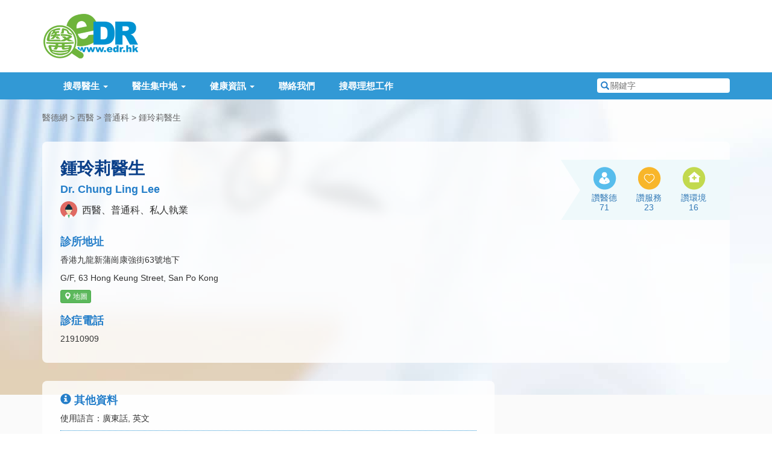

--- FILE ---
content_type: text/html; charset=UTF-8
request_url: https://www.edr.hk/doctor/info/chung-ling-lee
body_size: 7050
content:
<!DOCTYPE html>
<html lang="zh-hk">
<head itemscope itemtype="http://schema.org/WebSite">
    <meta charset="utf-8">
    <meta http-equiv="X-UA-Compatible" content="IE=edge">
    <meta name="viewport" content="width=device-width, initial-scale=1.0, maximum-scale=2.0">
		    <title>鍾玲莉醫生 Dr. Chung Ling Lee
 - 醫德網</title>
	<meta itemprop="name" content="醫德網" />
	<link itemprop="url" href="https://www.edr.hk" />
	<meta name="theme-color" content="#247EC9" />
    <meta name="description" content="鍾玲莉醫生 Dr. Chung Ling Lee；註冊專科：西醫、普通科；地址：香港九龍新蒲崗康強街63號地下；電話：21910909
">
	<link href="/css/bootstrap.min.css" rel="stylesheet">
    <link href="/css/style.css" rel="stylesheet">
    <link href="/css/swiper.css" rel="stylesheet">
	<link rel="canonical" href="https://www.edr.hk/doctor/info/chung-ling-lee
" />

	<script type='text/javascript'>
	  var googletag = googletag || {};
	  googletag.cmd = googletag.cmd || [];
	  (function() {
		var gads = document.createElement('script');
		gads.async = true;
		gads.type = 'text/javascript';
		var useSSL = 'https:' == document.location.protocol;
		gads.src = (useSSL ? 'https:' : 'http:') +
		  '//www.googletagservices.com/tag/js/gpt.js';
		var node = document.getElementsByTagName('script')[0];
		node.parentNode.insertBefore(gads, node);
	  })();
	</script>
    	<script type='text/javascript'>
		googletag.cmd.push(function() {
			
				var mappingTopBar = googletag.sizeMapping().
					addSize([0, 0], []).
					addSize([992, 250], [728, 90]).
					build();
				
				var mappingBottomBar = googletag.sizeMapping().
					addSize([0, 0], []).
					addSize([768, 200], [728, 90]).
					build();
				
				var mappingMobileTopBar = googletag.sizeMapping().
					addSize([0, 0], []).
					addSize([320, 200], [320, 100]).
					addSize([992, 200], []).
					build();
				
				
				var mappingMobileBottomBar = googletag.sizeMapping().
					addSize([0, 0], []).
					addSize([320, 300], [300, 250]).
					addSize([768, 300], []).
					build();
					
			
			googletag.defineSlot("/269523963/doctor-info-top-bar", [728, 90], 'div-gpt-ad-1461901072092-0').
				defineSizeMapping(mappingTopBar).
				setCollapseEmptyDiv(true).
				addService(googletag.pubads());

			googletag.defineSlot("/269523963/doctor-info-bottom-bar", [728, 90], 'div-gpt-ad-1461914487111-0').
				defineSizeMapping(mappingBottomBar).
				setCollapseEmptyDiv(true).
				addService(googletag.pubads());

			googletag.defineSlot("/269523963/other-page-mobile-top-bar", [320, 100], 'div-gpt-ad-1462513627117-0').
				defineSizeMapping(mappingMobileTopBar).
				setCollapseEmptyDiv(true).
				addService(googletag.pubads());

			googletag.defineSlot("/269523963/doctor-info-mobile-bottom-rect", [300, 250], 'div-gpt-ad-1462506008934-0').
				defineSizeMapping(mappingMobileBottomBar).
				setCollapseEmptyDiv(true).
				addService(googletag.pubads());
			
				var mappingSideRect = googletag.sizeMapping().
		addSize([0, 0], []).
		addSize([992, 200], [300, 250]).
		build();

	
		googletag.defineSlot('/269523963/doctor-info-top-rect', [300, 250], 'div-gpt-ad-1462760152970-0').
			defineSizeMapping(mappingSideRect).
			setCollapseEmptyDiv(true).
			addService(googletag.pubads());

		googletag.defineSlot('/269523963/doctor-info-top-rect', [300, 250], 'div-gpt-ad-1462760152970-1').
			defineSizeMapping(mappingSideRect).
			setCollapseEmptyDiv(true).
			addService(googletag.pubads());

	
			googletag.pubads().enableSingleRequest();
			googletag.enableServices();
		});
	</script>

    
    
	    <link href="/css/lightbox.min.css" rel="stylesheet">
</head>

<body >

<!-- Header -->
<div id="header">
    <!-- Upper Part of Header -->
    <div class="container clearfix" id="header-brand">
        <div id="header-nav">
            <div id="site-logo">
                <a href="/" title="醫德網首頁"><img src="/images/header-logo.png" alt="醫德網" /></a>
            </div>

            <!-- For Mobile -->
            <button type="button" class="navbar-toggle collapsed hidden-print" data-toggle="collapse" data-target="#main-navigation" aria-expanded="false">
                <span class="sr-only">Toggle navigation</span>
                <span class="icon-bar"></span>
                <span class="icon-bar"></span>
                <span class="icon-bar"></span>
            </button>
            <a href="#navbar-search" data-toggle="collapse" aria-expanded="false" aria-controls="navbar-search" title="搜尋" class="visible-xs-block mobile-search-button hidden-print"><i class="glyphicon glyphicon-search"></i></a>
            <!-- /For Mobile -->
        </div>

                <!-- Header Advertisement -->
        <div class="long-adv hidden-print" id="header-adv">
			<div id='div-gpt-ad-1462513627117-0' style='margin:auto;'>
				<script type='text/javascript'>
					googletag.cmd.push(function() { googletag.display('div-gpt-ad-1462513627117-0'); });
				</script>
			</div>
			<div id='div-gpt-ad-1461901072092-0' style='margin:auto;'>
				<script type='text/javascript'>
					googletag.cmd.push(function() { googletag.display('div-gpt-ad-1461901072092-0'); });
				</script>
			</div>
        </div>
            </div>

    <!-- Menu -->
    <div id="menu" class="hidden-print" role="navigation">
        <div class="container clearfix">
            <div class="collapse navbar-collapse" id="main-navigation">
                <ul class="navbar-nav">
                    <li>
                        <a href="#" class="dropdown-toggle" data-toggle="dropdown" role="button" aria-haspopup="true" aria-expanded="false">搜尋醫生 <span class="caret"></span></a>
                        <ul class="dropdown-menu">
                            <li><a href="/district">按地區搜尋</a></li>
                            <li><a href="/speciality">按專科搜尋</a></li>
                            <li><a href="/search-all">全方位搜尋</a></li>
                        </ul>
                    </li>
                    <li>
                        <a href="#" class="dropdown-toggle" data-toggle="dropdown" role="button" aria-haspopup="true" aria-expanded="false">醫生集中地 <span class="caret"></span></a>
                        <ul class="dropdown-menu">
                            <li><a href="/building">醫生大廈名單</a></li>
                            <li><a href="/hospital">醫院醫生名單</a></li>
                            <li><a href="/medical-centre">醫療中心</a></li>
                            <li><a href="/medical-society">醫學組織</a></li>
                        </ul>
                    </li>
                    <li>
                        <a href="#" class="dropdown-toggle" data-toggle="dropdown" role="button" aria-haspopup="true" aria-expanded="false">健康資訊 <span class="caret"></span></a>
                        <ul class="dropdown-menu">
                            <li><a href="/article">健康雜誌</a></li>
                            <li><a href="/health-news">社區新聞</a></li>
                            <li><a href="/emergency-service">緊急服務</a></li>
                            <li><a href="/patient-group">病人組織</a></li>
							<li role="separator" class="divider"></li>
							<li><a href="/calculator/age">年齡計算器</a></li>
							<li><a href="/calculator/height">估算兒童成年身高</a></li>
							<li><a href="/calculator/bmi">BMI計算器</a></li>
                        </ul>
                    </li>
                                        <li><a href="/contact">聯絡我們</a></li>

                    <li><a href="https://edrjobs.hk/" id="search-job-btn">搜尋理想工作</a></li>

					                    <li class="visible-sm-block">
                        <a href="#navbar-search" role="button" data-toggle="collapse" aria-expanded="false" aria-controls="navbar-search">快速搜尋</a>
                    </li>
                </ul>
            </div>

            <!-- Quick Search -->
            <form id="navbar-search" action="/search">
                <label for="nav-search-field"><i class="glyphicon glyphicon-search"></i> <span class="sr-only">搜尋關鍵字</span></label>
                <input type="text" name="keyword" placeholder="關鍵字" class="search-field" id="nav-search-field"/>
				<input type="hidden" name="special-keyword" value="1"/>
                <button type="submit" class="hidden">搜尋</button>
            </form>
        </div>
    </div>
</div>

<!-- Main Content -->
<div class="body-background profile-body-container">
    <div class="container">
		<!-- Breadcrumb -->
		<ul class="page-breadcrumb">
			<li><a href="/">醫德網</a></li>
			<li><a href="/speciality/doctor">西醫</a></li>
							<li><a href="/speciality/doctor/general-practice">普通科</a></li>
						<li><a href="/doctor/info/chung-ling-lee">鍾玲莉醫生</a></li>
		</ul>
		        <div class="profile-box profile-box-general profile-general-style2">
            <div class="row">
                <div class="col-xs-12 col-sm-7 col-md-8 col-lg-9">
					                    <h1>鍾玲莉醫生</h1>
                    <h2>Dr. Chung Ling Lee</h2>
                    <p class="profile-description">
					<span class="dr-icon dr-female" title="" data-toggle="tooltip" data-original-title="女醫生">女醫生</span> 
					西醫、普通科、私人執業</p>
                    <h2>診所地址</h2>
                    <p>香港九龍新蒲崗康強街63號地下</p>
					<p>G/F, 63 Hong Keung Street, San Po Kong</p>
											<div class="profile-buttons hidden-print">
							<a class="btn btn-success btn-xs" href="http://maps.google.com/maps?f=q&amp;source=s_q&amp;hl=zh-TW&amp;q=22.334253,114.196528&amp;ie=UTF8&amp;ll=22.334253,114.196528&amp;z=17" target="_blank"><i class="glyphicon glyphicon-map-marker"></i> 地圖</a>
						</div>
					
					                    <h2>診症電話</h2>
                    <p>21910909</p>
                </div>
				
				<div class="col-xs-12 col-sm-5 col-md-4 col-lg-3 hidden-print">
										<div class="profile-likes">
						<a title="如果你想表揚醫生的醫德，請按一次。" class="profile-banner-action-like profile-banner-action-like1 js-like btn-like btn-like--inner-after" href="javascript:void(0)" data-item-id="1" data-count="inner-after">讚醫德</a>
						<a title="如果你想表揚診所的服務，請按一次。" class="profile-banner-action-like profile-banner-action-like2 js-like btn-like btn-like--inner-after" href="javascript:void(0)" data-item-id="2" data-count="inner-after">讚服務</a>
						<a title="如果你想表揚診所的環境，請按一次。" class="profile-banner-action-like profile-banner-action-like3 js-like btn-like btn-like--inner-after" href="javascript:void(0)" data-item-id="3" data-count="inner-after">讚環境</a>
					</div>
				</div>
				
            </div>
        </div>
		        <div class="row">
            <div class="col-md-8">
													<div class="profile-box">
						<div class="other-info">
							<h2><i class="glyphicon glyphicon-info-sign"></i> 其他資料</h2>
																																				<p>使用語言：廣東話, 英文</p>
																																																							</div>
																			<div class="scheme-info">
								<dl class="clearfix">
																		
																			<dt>公私營醫療合作：</dt>
										<dd>醫生參與<a href="http://www3.ha.org.hk/ppp/ppiepr_a.aspx?lang=tchi" target="_blank"><span class="dr-icon dr-ppi small"></span>醫療病歷互聯試驗計劃</a>。</dd>
																		
																		
																	</dl>
							</div>
											</div>
													<div class="profile-box">
						<h2><i class="glyphicon glyphicon-certificate"></i> 專業資格</h2>
						<ul class="profile-cert-list">
													<li>香港中文大學內外全科醫學士 MBChB (CUHK) 2005</li>
												</ul>
					</div>
								            </div>
            <div class="col-md-4 pro-col-adv hidden-print">
                <div class="adv-main col-md-12 col-sm-6 hidden-xs">
					<div id='div-gpt-ad-1462760152970-0'>
						<script type='text/javascript'>
							googletag.cmd.push(function() { googletag.display('div-gpt-ad-1462760152970-0'); });
						</script>
					</div>
                </div>
                <div class="adv-main col-md-12 col-sm-6 hidden-xs">
					<div id='div-gpt-ad-1462760152970-1'>
						<script type='text/javascript'>
							googletag.cmd.push(function() { googletag.display('div-gpt-ad-1462760152970-1'); });
						</script>
					</div>
                </div>
            </div>
        </div>


        <div class="profile-box profile-box-last hidden-print" id="profile_report_form_row">
            <div class="row">
                <div class="col-sm-9 col-md-8 profile-report-column">
                    <h2><i class="glyphicon glyphicon-search"></i> 回報問題</h2>
                    <p>如發現這網頁有任何不準確的地方或有改善之處，請讓我們知道。</p>
                    <form class="form-horizontal" id="profile_report_form" action="" method="POST">
												<input type="hidden" name="_token" value="Y3sueG0cnXkmYzZfLjet5f90nbapvubSjyq8LIZo">
                        <div class="form-group">
                            <label for="report_matter" class="col-md-2 control-label">有關事情</label>
                            <div class="col-md-10">
                                <select id="report_matter" name="matter" class="form-control">
                                    <option value="糾正錯誤資料">糾正錯誤資料</option>
                                    <option value="建議增加資料">建議增加資料</option>
                                    <option value="其他事情">其他事情</option>
                                </select>
                            </div>
                        </div>
                        <div class="form-group">
                            <label for="report_problem" class="col-md-2 control-label">輸入資料</label>
                            <div class="col-md-10">
                                <textarea cols="20" rows="4" name="problem" id="report_problem" class="form-control"></textarea>
								<div class="help-block">
																	</div>
                            </div>
                        </div>
                        <div class="form-group">
                            <div class="col-md-offset-2 col-md-10 button-container">
                                <button type="submit" class="btn btn-primary full-width-button">提交</button>
                            </div>
                        </div>
                    </form>
                    <p>注意：這表格只用作收集醫生的執業資訊，並不能聯絡醫生。如有需要請致電診所查詢。</p>
                </div>
                <div class="col-sm-3 col-md-4 profile-share-column">
                    <h2><i class="glyphicon glyphicon-share"></i> 分享此頁</h2>
                    <a href="#" class="profile-share-button addthis_button_facebook"><span>分享至 Facebook</span></a>
                    <a href="#" class="profile-share-button addthis_button_twitter"><span>分享至 Twitter</span></a>
                    <a href="#" class="profile-share-button addthis_button_google_plusone_share"><span>分享至 Google+</span></a>
                    <a href="#" class="profile-share-button addthis_button_email"><span>經電郵分享</span></a>
                </div>
            </div>
        </div>
    </div>
</div>

<div class="container hidden-print" id="footer-adv">
    <div class="adv-footer">
		<div id='div-gpt-ad-1461914487111-0' style='margin:auto;'>
			<script type='text/javascript'>
				googletag.cmd.push(function() { googletag.display('div-gpt-ad-1461914487111-0'); });
			</script>
		</div>

		<div id='div-gpt-ad-1462506008934-0' style='margin:auto;'>
			<script type='text/javascript'>
				googletag.cmd.push(function() { googletag.display('div-gpt-ad-1462506008934-0'); });
			</script>
		</div>
    </div>
</div>

<!-- Footer -->
<div id="footer" class="hidden-print">
    <div class="container">
        <!-- Sitemap -->
        <div class="row footer-sitemap hidden-xs">
            <div class="col-md-2 col-sm-4">
                <h6>熱門搜尋</h6>
                <ul>
                    <li><a href="/speciality/doctor/dermatology-venereology">皮膚科醫生</a></li>
                    <li><a href="/speciality/dentist">牙醫</a></li>
                    <li><a href="/speciality/doctor/otorhinolaryngology">耳鼻喉科</a></li>
                    <li><a href="/speciality/doctor/ophthalmology">眼科醫生</a></li>
                    <li><a href="/speciality/doctor/obstetrics-gynaecology">婦科醫生</a></li>
                    <li><a href="/speciality/chiropractor">脊醫</a></li>
                    <li><a href="/speciality/psychologist">心理醫生</a></li>
                </ul>
            </div>
            <div class="col-md-2 col-sm-4">
                <h6>熱門專科</h6>
                <ul>
                    <li><a href="/speciality/doctor/psychiatry">精神科專科</a></li>
                    <li><a href="/speciality/doctor/gastroenterology-hepatology">腸胃肝臟科專科</a></li>
                    <li><a href="/speciality/doctor/urology">泌尿外科專科</a></li>
                    <li><a href="/speciality/doctor/general-surgery">外科專科</a></li>
                    <li><a href="/speciality/doctor/plastic-surgery">整形外科專科</a></li>
                    <li><a href="/speciality/physiotherapist">物理治療師</a></li>
                    <li><a href="/speciality/doctor/cardiology">心臟科專科</a></li>
                </ul>
            </div>
            <div class="col-md-2 col-sm-4">
                <h6>醫生搜尋</h6>
                <ul>
                    <li><a href="/district">按地區搜尋</a></li>
                    <li><a href="/speciality">按專科搜尋</a></li>
                    <li><a href="/search-all">全方位搜尋</a></li>
                    <li><a href="/building">醫生大廈名單</a></li>
                    <li><a href="/hospital">醫院醫生名單</a></li>
                                    </ul>
            </div>
            <div class="col-md-2 col-sm-4 footer-health">
                <h6>健康資訊</h6>
                <ul>
                    <li><a href="/article">健康雜誌</a></li>
                    <li><a href="/health-news">社區新聞</a></li>
                    <li><a href="/medical-centre">醫療中心</a></li>
                    <li><a href="/medical-society">醫學組織</a></li>
                    <li><a href="/patient-group">病人組織</a></li>
                    <li><a href="/emergency-service">緊急服務</a></li>
                </ul>
            </div>
            <div class="col-md-2 col-sm-4">
                <h6>醫院醫生</h6>
                <ul>
                    <li><a href="/hospital/hong-kong-sanatorium-hospital">養和醫院</a></li>
                    <li><a href="/hospital/st-teresas-hospital">聖德肋撒醫院</a></li>
                    <li><a href="/hospital/hong-kong-baptist-hospital">浸會醫院</a></li>
                    <li><a href="/hospital/evangel-hospital">播道醫院</a></li>
                    <li><a href="/hospital/tsuen-wan-adventist-hospital">荃灣港安醫院</a></li>
                </ul>
            </div>
            <div class="col-md-2 col-sm-4">
                <h6>其他資訊</h6>
                <ul>
                    <li><a href="/about-us">關於我們</a></li>
                    <li><a href="/privacy-policy">私隱政策</a></li>
                    <li><a href="/end-user-agreement">使用條款</a></li>
                    <li><a href="/contact">聯絡我們</a></li>
                    <li><a href="#" id="translateLink">使用簡體</a></li>
                </ul>
            </div>
        </div>

        <!-- Logos -->
        <div class="footer-media clearfix">
            <a href="https://play.google.com/store/apps/details?id=com.edr" target="_blank" title="下載 EDR 醫德網 Android 版手機應用程式" class="footer-app-android">
                <img src="/images/footer_android.png" alt="EDR 醫德網 Android 版手機應用程式" />
            </a>
            <a href="https://itunes.apple.com/hk/app/id445742937?mt=8" target="_blank" title="下載 EDR 醫德網 iOS 版手機應用程式" class="footer-app-ios">
                <img src="/images/footer_app_ios.png" alt="EDR 醫德網 iOS 版手機應用程式" />
            </a>
            <a href="http://www.facebook.com/edrhk" target="_blank" title="醫德網 Facebook 專頁" class="footer-fb">
                <img src="/images/footer_fb.png" alt="醫德網 Facebook 專頁" />
            </a>
            <a href="http://www.caringcompany.org.hk/" target="_blank" title="商界展關懷網站" class="footer-caring">
                <img src="/images/footer_caringcompany.png" alt="商界展關懷" />
            </a>
        </div>

        <div id="copyright">
            <p>&copy; 2026 edr.hk, All Rights Reserved.</p>
        </div>
    </div>
</div>


<script src="/js/jquery-1.12.4.min.js"></script>
<link rel="stylesheet" href="https://unpkg.com/swiper/swiper-bundle.css" />
<link rel="stylesheet" href="https://unpkg.com/swiper/swiper-bundle.min.css" />

<script src="https://unpkg.com/swiper/swiper-bundle.js"></script>
<script src="https://unpkg.com/swiper/swiper-bundle.min.js"></script>
<script>


    $(function () {
        $('#sliderShow').trigger('click');
    });

    var swiper = new Swiper('.swiper-container', {
        autoplay: {
            delay: 10000,
            disableOnInteraction: false,
        },
        spaceBetween: 30,
        centeredSlides: true,
        pagination: {
            el: '.swiper-pagination',
            dynamicBullets: true,
        },
    });
    $('#myModal').on('shown.bs.modal', function(){
        swiper.update();
    })
</script>




<script src="/js/respond.min.js" async></script>
<script src="/js/bootstrap.min.js" integrity="sha384-0mSbJDEHialfmuBBQP6A4Qrprq5OVfW37PRR3j5ELqxss1yVqOtnepnHVP9aJ7xS" crossorigin="anonymous"></script>
<script src="/js/tw_cn.js"></script>

<script src="/js/common.js"></script>

<script>
    var defaultEncoding = 1;
    var translateDelay = 0;
    var cookieDomain = "https://www.edr.hk";
    var msgToTraditionalChinese = "使用繁體";
    var msgToSimplifiedChinese = "使用簡體";
    var translateButtonId = "translateLink";
</script>

<script>
	(function(i,s,o,g,r,a,m){i['GoogleAnalyticsObject']=r;i[r]=i[r]||function(){
	(i[r].q=i[r].q||[]).push(arguments)},i[r].l=1*new Date();a=s.createElement(o),
	m=s.getElementsByTagName(o)[0];a.async=1;a.src=g;m.parentNode.insertBefore(a,m)
	})(window,document,'script','https://www.google-analytics.com/analytics.js','ga');

	ga('create', 'UA-12567475-1', 'auto');
	ga('send', 'pageview');
</script>

<!-- Start Alexa Certify Javascript -->
<script type="text/javascript">
_atrk_opts = { atrk_acct:"iLwCf1agkf000e", domain:"edr.hk",dynamic: true};
(function() { var as = document.createElement('script'); as.type = 'text/javascript'; as.async = true; as.src = "https://d31qbv1cthcecs.cloudfront.net/atrk.js"; var s = document.getElementsByTagName('script')[0];s.parentNode.insertBefore(as, s); })();
</script>
<noscript><img src="https://d5nxst8fruw4z.cloudfront.net/atrk.gif?account=iLwCf1agkf000e" style="display:none" height="1" width="1" alt="" /></noscript>
<!-- End Alexa Certify Javascript -->

	<script src="//s7.addthis.com/js/250/addthis_widget.js#username=xa-4d35ae82151658db"></script>
	<script src="/js/lightbox.min.js"></script>
	<script src="/js/profile.js"></script>
	<script src="//cdn.jsdelivr.net/jquery.validation/1.14.0/jquery.validate.min.js"></script>
	<script src="//ajax.aspnetcdn.com/ajax/jquery.validate/1.14.0/localization/messages_zh_tw.js"></script>

	<!-- Google Ads -->
	<script async src="//pagead2.googlesyndication.com/pagead/js/adsbygoogle.js"></script>
	<script>
	  (adsbygoogle = window.adsbygoogle || []).push({
		google_ad_client: "ca-pub-5698059437151511",
		enable_page_level_ads: true
	  });
	</script>
	<!-- /Google Ads -->

	<script src="/js/LikeButton.js?20161231"></script>	<!-- //Like button -->
	<script>
		// Add CSRF token for each AJAX request
		$.ajaxSetup({
			headers: {
				'X-CSRF-TOKEN': "Y3sueG0cnXkmYzZfLjet5f90nbapvubSjyq8LIZo"
			}
		});

		$(document).ready(function () {
			/* Like Button */
			$('.js-like').likeButton({
				url: '/like-doctor/4735',
				customCounter: 'btn-like-counter'
			});
		});

		/* Validate the report form */
		$("#profile_report_form").validate({
			// Specify the validation rules
			rules: {
				problem: {
					required: true
				}
			},
			submitHandler: function(form) {
				form.submit();
			},
			errorPlacement: function(error, element) {
				error.appendTo(element.next("div.help-block"));
				error.appendTo(element.parent().next("div.help-block"));
			}
		});
	</script>

</body>
</html>


--- FILE ---
content_type: text/html; charset=utf-8
request_url: https://www.google.com/recaptcha/api2/aframe
body_size: 265
content:
<!DOCTYPE HTML><html><head><meta http-equiv="content-type" content="text/html; charset=UTF-8"></head><body><script nonce="0AX234BZhgolxpcNrG67tw">/** Anti-fraud and anti-abuse applications only. See google.com/recaptcha */ try{var clients={'sodar':'https://pagead2.googlesyndication.com/pagead/sodar?'};window.addEventListener("message",function(a){try{if(a.source===window.parent){var b=JSON.parse(a.data);var c=clients[b['id']];if(c){var d=document.createElement('img');d.src=c+b['params']+'&rc='+(localStorage.getItem("rc::a")?sessionStorage.getItem("rc::b"):"");window.document.body.appendChild(d);sessionStorage.setItem("rc::e",parseInt(sessionStorage.getItem("rc::e")||0)+1);localStorage.setItem("rc::h",'1769260120019');}}}catch(b){}});window.parent.postMessage("_grecaptcha_ready", "*");}catch(b){}</script></body></html>